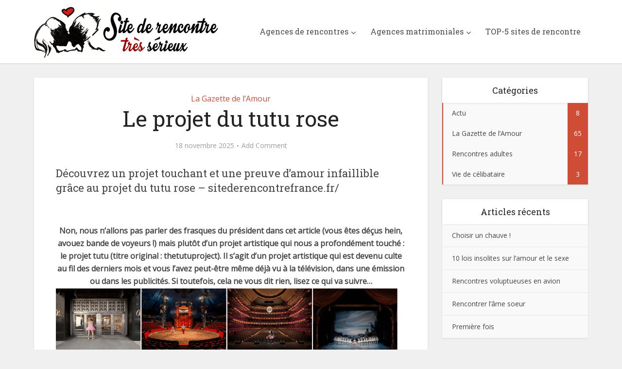

--- FILE ---
content_type: text/html; charset=UTF-8
request_url: https://sitederencontrefrance.fr/le-projet-du-tutu-rose/
body_size: 15452
content:
<!DOCTYPE html>
<!--[if IE 8]><html class="ie8"><![endif]-->
<!--[if IE 9]><html class="ie9"><![endif]-->
<!--[if gt IE 8]><!--> <html lang="fr-FR"> <!--<![endif]-->

<head>

<meta http-equiv="Content-Type" content="text/html; charset=UTF-8" />
<meta name="viewport" content="user-scalable=yes, width=device-width, initial-scale=1.0, maximum-scale=1, minimum-scale=1">

<!--[if lt IE 9]>
	<script src="https://sitederencontrefrance.fr/wp-content/themes/voice/js/html5.js"></script>
<![endif]-->

<meta name='robots' content='index, follow, max-image-preview:large, max-snippet:-1, max-video-preview:-1' />

	<!-- This site is optimized with the Yoast SEO plugin v23.2 - https://yoast.com/wordpress/plugins/seo/ -->
	<title>Le projet du tutu rose - Site de Rencontre France</title>
	<link rel="canonical" href="https://sitederencontrefrance.fr/le-projet-du-tutu-rose/" />
	<meta property="og:locale" content="fr_FR" />
	<meta property="og:type" content="article" />
	<meta property="og:title" content="Le projet du tutu rose - Site de Rencontre France" />
	<meta property="og:description" content="Découvrez un projet touchant et une preuve d&#039;amour infaillible grâce au projet du tutu rose - sitederencontrefrance.fr/" />
	<meta property="og:url" content="https://sitederencontrefrance.fr/le-projet-du-tutu-rose/" />
	<meta property="og:site_name" content="Site de Rencontre France" />
	<meta property="article:published_time" content="2025-11-18T07:59:46+00:00" />
	<meta name="author" content="Mike Calagher" />
	<meta name="twitter:card" content="summary_large_image" />
	<meta name="twitter:label1" content="Écrit par" />
	<meta name="twitter:data1" content="Mike Calagher" />
	<meta name="twitter:label2" content="Durée de lecture estimée" />
	<meta name="twitter:data2" content="3 minutes" />
	<script type="application/ld+json" class="yoast-schema-graph">{"@context":"https://schema.org","@graph":[{"@type":"WebPage","@id":"https://sitederencontrefrance.fr/le-projet-du-tutu-rose/","url":"https://sitederencontrefrance.fr/le-projet-du-tutu-rose/","name":"Le projet du tutu rose - Site de Rencontre France","isPartOf":{"@id":"https://sitederencontrefrance.fr/#website"},"primaryImageOfPage":{"@id":"https://sitederencontrefrance.fr/le-projet-du-tutu-rose/#primaryimage"},"image":{"@id":"https://sitederencontrefrance.fr/le-projet-du-tutu-rose/#primaryimage"},"thumbnailUrl":"https://sitederencontrefrance.fr/wp-content/uploads/sites/5/2014/01/tutu-rose.png","datePublished":"2025-11-18T07:59:46+00:00","dateModified":"2025-11-18T07:59:46+00:00","author":{"@id":"https://sitederencontrefrance.fr/#/schema/person/e52b1d2161930a531bef18d4cdef4409"},"breadcrumb":{"@id":"https://sitederencontrefrance.fr/le-projet-du-tutu-rose/#breadcrumb"},"inLanguage":"fr-FR","potentialAction":[{"@type":"ReadAction","target":["https://sitederencontrefrance.fr/le-projet-du-tutu-rose/"]}]},{"@type":"ImageObject","inLanguage":"fr-FR","@id":"https://sitederencontrefrance.fr/le-projet-du-tutu-rose/#primaryimage","url":"","contentUrl":""},{"@type":"BreadcrumbList","@id":"https://sitederencontrefrance.fr/le-projet-du-tutu-rose/#breadcrumb","itemListElement":[{"@type":"ListItem","position":1,"name":"Home","item":"https://sitederencontrefrance.fr/"},{"@type":"ListItem","position":2,"name":"Le projet du tutu rose"}]},{"@type":"WebSite","@id":"https://sitederencontrefrance.fr/#website","url":"https://sitederencontrefrance.fr/","name":"Site de Rencontre France","description":"","potentialAction":[{"@type":"SearchAction","target":{"@type":"EntryPoint","urlTemplate":"https://sitederencontrefrance.fr/?s={search_term_string}"},"query-input":"required name=search_term_string"}],"inLanguage":"fr-FR"},{"@type":"Person","@id":"https://sitederencontrefrance.fr/#/schema/person/e52b1d2161930a531bef18d4cdef4409","name":"Mike Calagher","image":{"@type":"ImageObject","inLanguage":"fr-FR","@id":"https://sitederencontrefrance.fr/#/schema/person/image/","url":"https://sitederencontrefrance.fr/wp-content/uploads/2017/09/no-avatar-150x150.jpg","contentUrl":"https://sitederencontrefrance.fr/wp-content/uploads/2017/09/no-avatar-150x150.jpg","caption":"Mike Calagher"},"url":"https://sitederencontrefrance.fr/author/bestlifehax/"}]}</script>
	<!-- / Yoast SEO plugin. -->


<link rel='dns-prefetch' href='//fonts.googleapis.com' />
<link rel="alternate" type="application/rss+xml" title="Site de Rencontre France &raquo; Flux" href="https://sitederencontrefrance.fr/feed/" />
<link rel="alternate" type="application/rss+xml" title="Site de Rencontre France &raquo; Flux des commentaires" href="https://sitederencontrefrance.fr/comments/feed/" />
<script type="text/javascript">
/* <![CDATA[ */
window._wpemojiSettings = {"baseUrl":"https:\/\/s.w.org\/images\/core\/emoji\/15.0.3\/72x72\/","ext":".png","svgUrl":"https:\/\/s.w.org\/images\/core\/emoji\/15.0.3\/svg\/","svgExt":".svg","source":{"concatemoji":"https:\/\/sitederencontrefrance.fr\/wp-includes\/js\/wp-emoji-release.min.js?ver=6.6.4"}};
/*! This file is auto-generated */
!function(i,n){var o,s,e;function c(e){try{var t={supportTests:e,timestamp:(new Date).valueOf()};sessionStorage.setItem(o,JSON.stringify(t))}catch(e){}}function p(e,t,n){e.clearRect(0,0,e.canvas.width,e.canvas.height),e.fillText(t,0,0);var t=new Uint32Array(e.getImageData(0,0,e.canvas.width,e.canvas.height).data),r=(e.clearRect(0,0,e.canvas.width,e.canvas.height),e.fillText(n,0,0),new Uint32Array(e.getImageData(0,0,e.canvas.width,e.canvas.height).data));return t.every(function(e,t){return e===r[t]})}function u(e,t,n){switch(t){case"flag":return n(e,"\ud83c\udff3\ufe0f\u200d\u26a7\ufe0f","\ud83c\udff3\ufe0f\u200b\u26a7\ufe0f")?!1:!n(e,"\ud83c\uddfa\ud83c\uddf3","\ud83c\uddfa\u200b\ud83c\uddf3")&&!n(e,"\ud83c\udff4\udb40\udc67\udb40\udc62\udb40\udc65\udb40\udc6e\udb40\udc67\udb40\udc7f","\ud83c\udff4\u200b\udb40\udc67\u200b\udb40\udc62\u200b\udb40\udc65\u200b\udb40\udc6e\u200b\udb40\udc67\u200b\udb40\udc7f");case"emoji":return!n(e,"\ud83d\udc26\u200d\u2b1b","\ud83d\udc26\u200b\u2b1b")}return!1}function f(e,t,n){var r="undefined"!=typeof WorkerGlobalScope&&self instanceof WorkerGlobalScope?new OffscreenCanvas(300,150):i.createElement("canvas"),a=r.getContext("2d",{willReadFrequently:!0}),o=(a.textBaseline="top",a.font="600 32px Arial",{});return e.forEach(function(e){o[e]=t(a,e,n)}),o}function t(e){var t=i.createElement("script");t.src=e,t.defer=!0,i.head.appendChild(t)}"undefined"!=typeof Promise&&(o="wpEmojiSettingsSupports",s=["flag","emoji"],n.supports={everything:!0,everythingExceptFlag:!0},e=new Promise(function(e){i.addEventListener("DOMContentLoaded",e,{once:!0})}),new Promise(function(t){var n=function(){try{var e=JSON.parse(sessionStorage.getItem(o));if("object"==typeof e&&"number"==typeof e.timestamp&&(new Date).valueOf()<e.timestamp+604800&&"object"==typeof e.supportTests)return e.supportTests}catch(e){}return null}();if(!n){if("undefined"!=typeof Worker&&"undefined"!=typeof OffscreenCanvas&&"undefined"!=typeof URL&&URL.createObjectURL&&"undefined"!=typeof Blob)try{var e="postMessage("+f.toString()+"("+[JSON.stringify(s),u.toString(),p.toString()].join(",")+"));",r=new Blob([e],{type:"text/javascript"}),a=new Worker(URL.createObjectURL(r),{name:"wpTestEmojiSupports"});return void(a.onmessage=function(e){c(n=e.data),a.terminate(),t(n)})}catch(e){}c(n=f(s,u,p))}t(n)}).then(function(e){for(var t in e)n.supports[t]=e[t],n.supports.everything=n.supports.everything&&n.supports[t],"flag"!==t&&(n.supports.everythingExceptFlag=n.supports.everythingExceptFlag&&n.supports[t]);n.supports.everythingExceptFlag=n.supports.everythingExceptFlag&&!n.supports.flag,n.DOMReady=!1,n.readyCallback=function(){n.DOMReady=!0}}).then(function(){return e}).then(function(){var e;n.supports.everything||(n.readyCallback(),(e=n.source||{}).concatemoji?t(e.concatemoji):e.wpemoji&&e.twemoji&&(t(e.twemoji),t(e.wpemoji)))}))}((window,document),window._wpemojiSettings);
/* ]]> */
</script>
<style id='wp-emoji-styles-inline-css' type='text/css'>

	img.wp-smiley, img.emoji {
		display: inline !important;
		border: none !important;
		box-shadow: none !important;
		height: 1em !important;
		width: 1em !important;
		margin: 0 0.07em !important;
		vertical-align: -0.1em !important;
		background: none !important;
		padding: 0 !important;
	}
</style>
<link rel='stylesheet' id='wp-block-library-css' href='https://sitederencontrefrance.fr/wp-includes/css/dist/block-library/style.min.css?ver=6.6.4' type='text/css' media='all' />
<style id='classic-theme-styles-inline-css' type='text/css'>
/*! This file is auto-generated */
.wp-block-button__link{color:#fff;background-color:#32373c;border-radius:9999px;box-shadow:none;text-decoration:none;padding:calc(.667em + 2px) calc(1.333em + 2px);font-size:1.125em}.wp-block-file__button{background:#32373c;color:#fff;text-decoration:none}
</style>
<style id='global-styles-inline-css' type='text/css'>
:root{--wp--preset--aspect-ratio--square: 1;--wp--preset--aspect-ratio--4-3: 4/3;--wp--preset--aspect-ratio--3-4: 3/4;--wp--preset--aspect-ratio--3-2: 3/2;--wp--preset--aspect-ratio--2-3: 2/3;--wp--preset--aspect-ratio--16-9: 16/9;--wp--preset--aspect-ratio--9-16: 9/16;--wp--preset--color--black: #000000;--wp--preset--color--cyan-bluish-gray: #abb8c3;--wp--preset--color--white: #ffffff;--wp--preset--color--pale-pink: #f78da7;--wp--preset--color--vivid-red: #cf2e2e;--wp--preset--color--luminous-vivid-orange: #ff6900;--wp--preset--color--luminous-vivid-amber: #fcb900;--wp--preset--color--light-green-cyan: #7bdcb5;--wp--preset--color--vivid-green-cyan: #00d084;--wp--preset--color--pale-cyan-blue: #8ed1fc;--wp--preset--color--vivid-cyan-blue: #0693e3;--wp--preset--color--vivid-purple: #9b51e0;--wp--preset--gradient--vivid-cyan-blue-to-vivid-purple: linear-gradient(135deg,rgba(6,147,227,1) 0%,rgb(155,81,224) 100%);--wp--preset--gradient--light-green-cyan-to-vivid-green-cyan: linear-gradient(135deg,rgb(122,220,180) 0%,rgb(0,208,130) 100%);--wp--preset--gradient--luminous-vivid-amber-to-luminous-vivid-orange: linear-gradient(135deg,rgba(252,185,0,1) 0%,rgba(255,105,0,1) 100%);--wp--preset--gradient--luminous-vivid-orange-to-vivid-red: linear-gradient(135deg,rgba(255,105,0,1) 0%,rgb(207,46,46) 100%);--wp--preset--gradient--very-light-gray-to-cyan-bluish-gray: linear-gradient(135deg,rgb(238,238,238) 0%,rgb(169,184,195) 100%);--wp--preset--gradient--cool-to-warm-spectrum: linear-gradient(135deg,rgb(74,234,220) 0%,rgb(151,120,209) 20%,rgb(207,42,186) 40%,rgb(238,44,130) 60%,rgb(251,105,98) 80%,rgb(254,248,76) 100%);--wp--preset--gradient--blush-light-purple: linear-gradient(135deg,rgb(255,206,236) 0%,rgb(152,150,240) 100%);--wp--preset--gradient--blush-bordeaux: linear-gradient(135deg,rgb(254,205,165) 0%,rgb(254,45,45) 50%,rgb(107,0,62) 100%);--wp--preset--gradient--luminous-dusk: linear-gradient(135deg,rgb(255,203,112) 0%,rgb(199,81,192) 50%,rgb(65,88,208) 100%);--wp--preset--gradient--pale-ocean: linear-gradient(135deg,rgb(255,245,203) 0%,rgb(182,227,212) 50%,rgb(51,167,181) 100%);--wp--preset--gradient--electric-grass: linear-gradient(135deg,rgb(202,248,128) 0%,rgb(113,206,126) 100%);--wp--preset--gradient--midnight: linear-gradient(135deg,rgb(2,3,129) 0%,rgb(40,116,252) 100%);--wp--preset--font-size--small: 13px;--wp--preset--font-size--medium: 20px;--wp--preset--font-size--large: 36px;--wp--preset--font-size--x-large: 42px;--wp--preset--spacing--20: 0.44rem;--wp--preset--spacing--30: 0.67rem;--wp--preset--spacing--40: 1rem;--wp--preset--spacing--50: 1.5rem;--wp--preset--spacing--60: 2.25rem;--wp--preset--spacing--70: 3.38rem;--wp--preset--spacing--80: 5.06rem;--wp--preset--shadow--natural: 6px 6px 9px rgba(0, 0, 0, 0.2);--wp--preset--shadow--deep: 12px 12px 50px rgba(0, 0, 0, 0.4);--wp--preset--shadow--sharp: 6px 6px 0px rgba(0, 0, 0, 0.2);--wp--preset--shadow--outlined: 6px 6px 0px -3px rgba(255, 255, 255, 1), 6px 6px rgba(0, 0, 0, 1);--wp--preset--shadow--crisp: 6px 6px 0px rgba(0, 0, 0, 1);}:where(.is-layout-flex){gap: 0.5em;}:where(.is-layout-grid){gap: 0.5em;}body .is-layout-flex{display: flex;}.is-layout-flex{flex-wrap: wrap;align-items: center;}.is-layout-flex > :is(*, div){margin: 0;}body .is-layout-grid{display: grid;}.is-layout-grid > :is(*, div){margin: 0;}:where(.wp-block-columns.is-layout-flex){gap: 2em;}:where(.wp-block-columns.is-layout-grid){gap: 2em;}:where(.wp-block-post-template.is-layout-flex){gap: 1.25em;}:where(.wp-block-post-template.is-layout-grid){gap: 1.25em;}.has-black-color{color: var(--wp--preset--color--black) !important;}.has-cyan-bluish-gray-color{color: var(--wp--preset--color--cyan-bluish-gray) !important;}.has-white-color{color: var(--wp--preset--color--white) !important;}.has-pale-pink-color{color: var(--wp--preset--color--pale-pink) !important;}.has-vivid-red-color{color: var(--wp--preset--color--vivid-red) !important;}.has-luminous-vivid-orange-color{color: var(--wp--preset--color--luminous-vivid-orange) !important;}.has-luminous-vivid-amber-color{color: var(--wp--preset--color--luminous-vivid-amber) !important;}.has-light-green-cyan-color{color: var(--wp--preset--color--light-green-cyan) !important;}.has-vivid-green-cyan-color{color: var(--wp--preset--color--vivid-green-cyan) !important;}.has-pale-cyan-blue-color{color: var(--wp--preset--color--pale-cyan-blue) !important;}.has-vivid-cyan-blue-color{color: var(--wp--preset--color--vivid-cyan-blue) !important;}.has-vivid-purple-color{color: var(--wp--preset--color--vivid-purple) !important;}.has-black-background-color{background-color: var(--wp--preset--color--black) !important;}.has-cyan-bluish-gray-background-color{background-color: var(--wp--preset--color--cyan-bluish-gray) !important;}.has-white-background-color{background-color: var(--wp--preset--color--white) !important;}.has-pale-pink-background-color{background-color: var(--wp--preset--color--pale-pink) !important;}.has-vivid-red-background-color{background-color: var(--wp--preset--color--vivid-red) !important;}.has-luminous-vivid-orange-background-color{background-color: var(--wp--preset--color--luminous-vivid-orange) !important;}.has-luminous-vivid-amber-background-color{background-color: var(--wp--preset--color--luminous-vivid-amber) !important;}.has-light-green-cyan-background-color{background-color: var(--wp--preset--color--light-green-cyan) !important;}.has-vivid-green-cyan-background-color{background-color: var(--wp--preset--color--vivid-green-cyan) !important;}.has-pale-cyan-blue-background-color{background-color: var(--wp--preset--color--pale-cyan-blue) !important;}.has-vivid-cyan-blue-background-color{background-color: var(--wp--preset--color--vivid-cyan-blue) !important;}.has-vivid-purple-background-color{background-color: var(--wp--preset--color--vivid-purple) !important;}.has-black-border-color{border-color: var(--wp--preset--color--black) !important;}.has-cyan-bluish-gray-border-color{border-color: var(--wp--preset--color--cyan-bluish-gray) !important;}.has-white-border-color{border-color: var(--wp--preset--color--white) !important;}.has-pale-pink-border-color{border-color: var(--wp--preset--color--pale-pink) !important;}.has-vivid-red-border-color{border-color: var(--wp--preset--color--vivid-red) !important;}.has-luminous-vivid-orange-border-color{border-color: var(--wp--preset--color--luminous-vivid-orange) !important;}.has-luminous-vivid-amber-border-color{border-color: var(--wp--preset--color--luminous-vivid-amber) !important;}.has-light-green-cyan-border-color{border-color: var(--wp--preset--color--light-green-cyan) !important;}.has-vivid-green-cyan-border-color{border-color: var(--wp--preset--color--vivid-green-cyan) !important;}.has-pale-cyan-blue-border-color{border-color: var(--wp--preset--color--pale-cyan-blue) !important;}.has-vivid-cyan-blue-border-color{border-color: var(--wp--preset--color--vivid-cyan-blue) !important;}.has-vivid-purple-border-color{border-color: var(--wp--preset--color--vivid-purple) !important;}.has-vivid-cyan-blue-to-vivid-purple-gradient-background{background: var(--wp--preset--gradient--vivid-cyan-blue-to-vivid-purple) !important;}.has-light-green-cyan-to-vivid-green-cyan-gradient-background{background: var(--wp--preset--gradient--light-green-cyan-to-vivid-green-cyan) !important;}.has-luminous-vivid-amber-to-luminous-vivid-orange-gradient-background{background: var(--wp--preset--gradient--luminous-vivid-amber-to-luminous-vivid-orange) !important;}.has-luminous-vivid-orange-to-vivid-red-gradient-background{background: var(--wp--preset--gradient--luminous-vivid-orange-to-vivid-red) !important;}.has-very-light-gray-to-cyan-bluish-gray-gradient-background{background: var(--wp--preset--gradient--very-light-gray-to-cyan-bluish-gray) !important;}.has-cool-to-warm-spectrum-gradient-background{background: var(--wp--preset--gradient--cool-to-warm-spectrum) !important;}.has-blush-light-purple-gradient-background{background: var(--wp--preset--gradient--blush-light-purple) !important;}.has-blush-bordeaux-gradient-background{background: var(--wp--preset--gradient--blush-bordeaux) !important;}.has-luminous-dusk-gradient-background{background: var(--wp--preset--gradient--luminous-dusk) !important;}.has-pale-ocean-gradient-background{background: var(--wp--preset--gradient--pale-ocean) !important;}.has-electric-grass-gradient-background{background: var(--wp--preset--gradient--electric-grass) !important;}.has-midnight-gradient-background{background: var(--wp--preset--gradient--midnight) !important;}.has-small-font-size{font-size: var(--wp--preset--font-size--small) !important;}.has-medium-font-size{font-size: var(--wp--preset--font-size--medium) !important;}.has-large-font-size{font-size: var(--wp--preset--font-size--large) !important;}.has-x-large-font-size{font-size: var(--wp--preset--font-size--x-large) !important;}
:where(.wp-block-post-template.is-layout-flex){gap: 1.25em;}:where(.wp-block-post-template.is-layout-grid){gap: 1.25em;}
:where(.wp-block-columns.is-layout-flex){gap: 2em;}:where(.wp-block-columns.is-layout-grid){gap: 2em;}
:root :where(.wp-block-pullquote){font-size: 1.5em;line-height: 1.6;}
</style>
<link rel='stylesheet' id='contact-form-7-css' href='https://sitederencontrefrance.fr/wp-content/plugins/contact-form-7/includes/css/styles.css?ver=5.9.8' type='text/css' media='all' />
<link rel='stylesheet' id='kk-star-ratings-css' href='https://sitederencontrefrance.fr/wp-content/plugins/kk-star-ratings/src/core/public/css/kk-star-ratings.min.css?ver=5.4.8' type='text/css' media='all' />
<link rel='stylesheet' id='jquery.marctv_video-css' href='https://sitederencontrefrance.fr/wp-content/plugins/marctv-jquery-video-embed/css/jquery.marctv-video.css?ver=4.8.1' type='text/css' media='all' />
<link rel='stylesheet' id='toc-screen-css' href='https://sitederencontrefrance.fr/wp-content/plugins/table-of-contents-plus/screen.min.css?ver=2408' type='text/css' media='all' />
<style id='toc-screen-inline-css' type='text/css'>
div#toc_container {width: 300px;}
</style>
<link rel='stylesheet' id='ppress-frontend-css' href='https://sitederencontrefrance.fr/wp-content/plugins/wp-user-avatar/assets/css/frontend.min.css?ver=4.15.12' type='text/css' media='all' />
<link rel='stylesheet' id='ppress-flatpickr-css' href='https://sitederencontrefrance.fr/wp-content/plugins/wp-user-avatar/assets/flatpickr/flatpickr.min.css?ver=4.15.12' type='text/css' media='all' />
<link rel='stylesheet' id='ppress-select2-css' href='https://sitederencontrefrance.fr/wp-content/plugins/wp-user-avatar/assets/select2/select2.min.css?ver=6.6.4' type='text/css' media='all' />
<link rel='stylesheet' id='my-theme-ie-css' href='https://sitederencontrefrance.fr/wp-content/themes/voice-child/1.css?ver=6.6.4' type='text/css' media='all' />
<link rel='stylesheet' id='vce_font_0-css' href='https://fonts.googleapis.com/css?family=Open+Sans%3A400&#038;subset=latin%2Clatin-ext&#038;ver=2.4.1' type='text/css' media='screen' />
<link rel='stylesheet' id='vce_font_1-css' href='https://fonts.googleapis.com/css?family=Roboto+Slab%3A400&#038;subset=latin%2Clatin-ext&#038;ver=2.4.1' type='text/css' media='screen' />
<link rel='stylesheet' id='vce_style-css' href='https://sitederencontrefrance.fr/wp-content/themes/voice/css/min.css?ver=2.4.1' type='text/css' media='screen, print' />
<link rel='stylesheet' id='my-theme-css' href='https://sitederencontrefrance.fr/wp-content/themes/voice-child/2.css?ver=6.6.4' type='text/css' media='all' />
<link rel='stylesheet' id='vce_child_load_scripts-css' href='https://sitederencontrefrance.fr/wp-content/themes/voice-child/style.css?ver=2.4.1' type='text/css' media='screen' />
<link rel='stylesheet' id='meks-social-widget-css' href='https://sitederencontrefrance.fr/wp-content/plugins/meks-smart-social-widget/css/style.css?ver=1.6.5' type='text/css' media='all' />
<script type="text/javascript" src="https://sitederencontrefrance.fr/wp-includes/js/jquery/jquery.min.js?ver=3.7.1" id="jquery-core-js"></script>
<script type="text/javascript" src="https://sitederencontrefrance.fr/wp-includes/js/jquery/jquery-migrate.min.js?ver=3.4.1" id="jquery-migrate-js"></script>
<script type="text/javascript" src="https://sitederencontrefrance.fr/wp-content/plugins/wp-user-avatar/assets/flatpickr/flatpickr.min.js?ver=4.15.12" id="ppress-flatpickr-js"></script>
<script type="text/javascript" src="https://sitederencontrefrance.fr/wp-content/plugins/wp-user-avatar/assets/select2/select2.min.js?ver=4.15.12" id="ppress-select2-js"></script>
<link rel="https://api.w.org/" href="https://sitederencontrefrance.fr/wp-json/" /><link rel="alternate" title="JSON" type="application/json" href="https://sitederencontrefrance.fr/wp-json/wp/v2/posts/32" /><link rel="EditURI" type="application/rsd+xml" title="RSD" href="https://sitederencontrefrance.fr/xmlrpc.php?rsd" />
<meta name="generator" content="WordPress 6.6.4" />
<link rel='shortlink' href='https://sitederencontrefrance.fr/?p=32' />
<link rel="alternate" title="oEmbed (JSON)" type="application/json+oembed" href="https://sitederencontrefrance.fr/wp-json/oembed/1.0/embed?url=https%3A%2F%2Fsitederencontrefrance.fr%2Fle-projet-du-tutu-rose%2F" />
<link rel="alternate" title="oEmbed (XML)" type="text/xml+oembed" href="https://sitederencontrefrance.fr/wp-json/oembed/1.0/embed?url=https%3A%2F%2Fsitederencontrefrance.fr%2Fle-projet-du-tutu-rose%2F&#038;format=xml" />
<!-- Custom CSS -->
<style>
.main-box-subtitle {width: 100%;}

.affiliate-button {
    background: #027cc9;
}

blockquote {
    font-size: 16px;
    line-height: 20px;
}

.w1r {
    padding-bottom: 40px;
}
</style>
<!-- Generated by https://wordpress.org/plugins/theme-junkie-custom-css/ -->
<link rel="shortcut icon" href="https://sitederencontrefrance.fr/wp-content/uploads/2017/09/favicon-32x32.png" type="image/x-icon" /></head>

<body data-rsssl=1 class="post-template-default single single-post postid-32 single-format-standard chrome vce-sid-right">

<div id="vce-main">

<header id="header" class="main-header">
<div class="container header-main-area header-3-wrapper">	
		<div class="vce-res-nav">
	<a class="vce-responsive-nav" href="#sidr-main"><i class="fa fa-bars"></i></a>
</div>
<div class="site-branding">
		
	
	<span class="site-title">
		<a href="https://sitederencontrefrance.fr/" title="Site de Rencontre France" class="has-logo"><img src="https://sitederencontrefrance.fr/wp-content/uploads/2017/05/logo-entier-1.png" alt="Site de Rencontre France" /></a>
	</span>

<span class="site-description"></span>	
	

</div>
		<nav id="site-navigation" class="main-navigation" role="navigation">
	<ul id="vce_main_navigation_menu" class="nav-menu"><li id="menu-item-366" class="menu-item menu-item-type-post_type menu-item-object-page menu-item-has-children menu-item-366"><a href="https://sitederencontrefrance.fr/agences-de-rencontres/">Agences de rencontres</a>
<ul class="sub-menu">
	<li id="menu-item-367" class="menu-item menu-item-type-post_type menu-item-object-page menu-item-367"><a href="https://sitederencontrefrance.fr/agence/be2/">Be2</a>	<li id="menu-item-376" class="menu-item menu-item-type-post_type menu-item-object-page menu-item-376"><a href="https://sitederencontrefrance.fr/agence/badoo/">Badoo</a>	<li id="menu-item-368" class="menu-item menu-item-type-post_type menu-item-object-page menu-item-368"><a href="https://sitederencontrefrance.fr/easyflirt/">Easyflirt</a>	<li id="menu-item-1404" class="menu-item menu-item-type-post_type menu-item-object-page menu-item-1404"><a href="https://sitederencontrefrance.fr/elite-rencontre/">Elite Rencontre</a>	<li id="menu-item-746" class="menu-item menu-item-type-post_type menu-item-object-page menu-item-746"><a href="https://sitederencontrefrance.fr/jecontacte/">JeContacte</a>	<li id="menu-item-471" class="menu-item menu-item-type-post_type menu-item-object-page menu-item-471"><a href="https://sitederencontrefrance.fr/netechangisme/">NetEchangisme</a>	<li id="menu-item-1414" class="menu-item menu-item-type-post_type menu-item-object-page menu-item-1414"><a href="https://sitederencontrefrance.fr/nrj-chat/">NRJ Chat : Notre test et avis</a>	<li id="menu-item-535" class="menu-item menu-item-type-post_type menu-item-object-page menu-item-535"><a href="https://sitederencontrefrance.fr/hugavenue/">HugAvenue</a>	<li id="menu-item-370" class="menu-item menu-item-type-post_type menu-item-object-page menu-item-370"><a href="https://sitederencontrefrance.fr/agence/meetic/">Meetic</a>	<li id="menu-item-377" class="menu-item menu-item-type-post_type menu-item-object-page menu-item-377"><a href="https://sitederencontrefrance.fr/oulfa/">Oulfa</a>	<li id="menu-item-378" class="menu-item menu-item-type-post_type menu-item-object-page menu-item-378"><a href="https://sitederencontrefrance.fr/moipourtoi/">MoiPourToi</a>	<li id="menu-item-379" class="menu-item menu-item-type-post_type menu-item-object-page menu-item-379"><a href="https://sitederencontrefrance.fr/proximeety/">Proximeety</a></ul>
<li id="menu-item-365" class="menu-item menu-item-type-post_type menu-item-object-page menu-item-has-children menu-item-365"><a href="https://sitederencontrefrance.fr/agences-matrimoniales/">Agences matrimoniales</a>
<ul class="sub-menu">
	<li id="menu-item-545" class="menu-item menu-item-type-post_type menu-item-object-page menu-item-545"><a href="https://sitederencontrefrance.fr/attractiveworld/">Attractive World</a>	<li id="menu-item-544" class="menu-item menu-item-type-post_type menu-item-object-page menu-item-544"><a href="https://sitederencontrefrance.fr/adopteunmec/">Adopteunmec</a>	<li id="menu-item-1407" class="menu-item menu-item-type-post_type menu-item-object-page menu-item-1407"><a href="https://sitederencontrefrance.fr/disons-demain/">Disons Demain</a>	<li id="menu-item-369" class="menu-item menu-item-type-post_type menu-item-object-page menu-item-369"><a href="https://sitederencontrefrance.fr/edarling/">eDarling</a>	<li id="menu-item-543" class="menu-item menu-item-type-post_type menu-item-object-page menu-item-543"><a href="https://sitederencontrefrance.fr/tiilt/">TiiLt</a>	<li id="menu-item-542" class="menu-item menu-item-type-post_type menu-item-object-page menu-item-542"><a href="https://sitederencontrefrance.fr/agence/parship/">Parship</a>	<li id="menu-item-845" class="menu-item menu-item-type-post_type menu-item-object-page menu-item-845"><a href="https://sitederencontrefrance.fr/meetic-affinity/">Meetic Affinity</a>	<li id="menu-item-372" class="menu-item menu-item-type-post_type menu-item-object-page menu-item-372"><a href="https://sitederencontrefrance.fr/amoureux/">Amoureux</a></ul>
<li id="menu-item-615" class="menu-item menu-item-type-post_type menu-item-object-page menu-item-615"><a href="https://sitederencontrefrance.fr/meilleurs-sites-de-rencontre/">TOP-5 sites de rencontre</a></ul></nav></div></header>

<div id="main-wrapper">



	

<div id="content" class="container site-content vce-sid-right">
	
			
	<div id="primary" class="vce-main-content">

		<main id="main" class="main-box main-box-single">

		
			<article id="post-32" class="vce-single post-32 post type-post status-publish format-standard has-post-thumbnail hentry category-la-gazette-de-lamour">

			<header class="entry-header">
							<span class="meta-category"><a href="https://sitederencontrefrance.fr/la-gazette-de-lamour/" class="category-2">La Gazette de l’Amour</a></span>
			
			<h1 class="entry-title">Le projet du tutu rose</h1>
			<div class="entry-meta"><div class="meta-item date"><span class="updated">18 novembre 2025</span></div><div class="meta-item comments"><a href="https://sitederencontrefrance.fr/le-projet-du-tutu-rose/#respond">Add Comment</a></div></div>
		</header>
	
	
		
	    	    				    <div class="entry-headline">
			    	<p>Découvrez un projet touchant et une preuve d&#8217;amour infaillible grâce au projet du tutu rose &#8211; sitederencontrefrance.fr/</p>
			    </div>
				    
		
	<div class="entry-content">
		<p><a href="https://twitter.com/share" class="twitter-share-button external" data-text="Le projet du tutu rose" data-url="https://sitederencontrefrance.fr/le-projet-du-tutu-rose/" rel="nofollow" target="_blank"></a></p>
<p style="text-align: center;"><strong>Non, nous n’allons pas parler des frasques du président dans cet article (vous êtes déçus hein, avouez bande de voyeurs !) mais plutôt d’un projet artistique qui nous a profondément touché : le projet tutu (titre original : thetutuproject). Il s’agit d’un projet artistique qui est devenu culte au fil des derniers mois et vous l’avez peut-être même déjà vu à la télévision, dans une émission ou dans les publicités. Si toutefois, cela ne vous dit rien, lisez ce qui va suivre…</strong><br /><img fetchpriority="high" decoding="async" class="aligncenter size-full wp-image-2110" title="Le tutu rose" alt="tutu rose" src="https://sitederencontrefrance.fr/wp-content/uploads/sites/5/2014/01/tutu-rose.png" width="951" height="679" /></p>
<h2>Une preuve d’amour sans limites</h2>
<p>Souvenez-vous du projet du photographe Angelo Merendino : il émeut le monde en <a href="http://www.frenchtouchseduction.com/angelo-jennifer-merendino.html" target="_blank" class="external" rel="nofollow">photographiant sa femme</a>, atteinte d’un cancer incurable. Il immortalise grâce à des clichés poignants chaque instant de sa chimio jusqu’à son décès et lui voue un amour sans bornes, jusqu’aux derniers instants de sa vie.</p>
<p>Bob Carey utilise également le support photo pour aider sa femme atteinte d’un cancer, mais ce, dans une toute autre finalité : faire rire sa femme. On dit que le rire est le meilleur des remèdes et il en a donc profité pour faire partager ses photos à d’autres femmes atteintes du cancer du sein. Puis les clichés ont connu un effet médiatique sans précédent et c’est désormais le monde qui sourit à la vision de cet homme d’âge moyen un peu potelé se baladant telle une fleur en tutu rose dans diverses régions du monde. Pendant plus de neuf ans, il parcourt le globe et se fait photographier dans le simple appareil avec pour seul atour un tutu rose sur les hanches. C’est sans honte ni vulgarité qu’il s’affiche vulnérable au beau milieu d’un champ de vaches, qu’il effectue un pas de danse dans les rues enneigées de Moscou, qu’il se recueille devant un lac, qu’il promène des chiens sur la rive d’une plage ensoleillée ou encore qu’il s’allonge, tel une ballerine fragile, sur l’asphalte sombre d’un immense parking vide. Il s’agit là d’une merveilleuse preuve d’amour et d’un soutien inconditionnel d’un homme envers sa femme.</p>
<h2>Une idée qui se propage tel un virus</h2>
<p>L’idée est créative, un peu barrée et sert une véritable cause qui touche de plus en plus de femmes : le cancer du sein. En effet, désormais, ce projet est devenu une véritable fondation destinée à sensibiliser les femmes à cette maladie, mais aussi à recueillir des fonds pour offrir une aide financière aux femmes atteintes du cancer du sein.</p>
<p></p>
<h2>« Make them laugh »</h2>
<p><a href="http://www.youtube.com/watch?v=SND3v0i9uhE" target="_blank" rel="lightbox-video-0 nofollow" class="external">« Make ‘em laugh »</a> (Fait les rire) chantait Donald O’connor dans le film des années 50 « Chantons sous la Pluie ». C’est devenu en quelques sorte la devise de Bob Carey. En peu de temps, il est devenu un véritable « super-héros », c’est ainsi que le nomme le journal Marie Claire car il fait « larmoyer de rire » les foules du monde entier dans un langage universel retransmis par l’art visuel de la photographie. Si vous désirez en savoir plus ou participer aux dons, rendez-vous sur le site web du projet : <a href="http://www.thetutuproject.com/" target="_blank" class="external" rel="nofollow">Thetutuproject.com</a></p>


<div class="kk-star-ratings kksr-auto kksr-align-center kksr-valign-bottom"
    data-payload='{&quot;align&quot;:&quot;center&quot;,&quot;id&quot;:&quot;32&quot;,&quot;slug&quot;:&quot;default&quot;,&quot;valign&quot;:&quot;bottom&quot;,&quot;ignore&quot;:&quot;&quot;,&quot;reference&quot;:&quot;auto&quot;,&quot;class&quot;:&quot;&quot;,&quot;count&quot;:&quot;0&quot;,&quot;legendonly&quot;:&quot;&quot;,&quot;readonly&quot;:&quot;&quot;,&quot;score&quot;:&quot;0&quot;,&quot;starsonly&quot;:&quot;&quot;,&quot;best&quot;:&quot;5&quot;,&quot;gap&quot;:&quot;4&quot;,&quot;greet&quot;:&quot;Évaluer ce Site de Rencontre&quot;,&quot;legend&quot;:&quot;0\/5 - (0 vote)&quot;,&quot;size&quot;:&quot;24&quot;,&quot;title&quot;:&quot;Le projet du tutu rose&quot;,&quot;width&quot;:&quot;0&quot;,&quot;_legend&quot;:&quot;{score}\/{best} - ({count} {votes})&quot;,&quot;font_factor&quot;:&quot;1.25&quot;}'>
            
<div class="kksr-stars">
    
<div class="kksr-stars-inactive">
            <div class="kksr-star" data-star="1" style="padding-right: 4px">
            

<div class="kksr-icon" style="width: 24px; height: 24px;"></div>
        </div>
            <div class="kksr-star" data-star="2" style="padding-right: 4px">
            

<div class="kksr-icon" style="width: 24px; height: 24px;"></div>
        </div>
            <div class="kksr-star" data-star="3" style="padding-right: 4px">
            

<div class="kksr-icon" style="width: 24px; height: 24px;"></div>
        </div>
            <div class="kksr-star" data-star="4" style="padding-right: 4px">
            

<div class="kksr-icon" style="width: 24px; height: 24px;"></div>
        </div>
            <div class="kksr-star" data-star="5" style="padding-right: 4px">
            

<div class="kksr-icon" style="width: 24px; height: 24px;"></div>
        </div>
    </div>
    
<div class="kksr-stars-active" style="width: 0px;">
            <div class="kksr-star" style="padding-right: 4px">
            

<div class="kksr-icon" style="width: 24px; height: 24px;"></div>
        </div>
            <div class="kksr-star" style="padding-right: 4px">
            

<div class="kksr-icon" style="width: 24px; height: 24px;"></div>
        </div>
            <div class="kksr-star" style="padding-right: 4px">
            

<div class="kksr-icon" style="width: 24px; height: 24px;"></div>
        </div>
            <div class="kksr-star" style="padding-right: 4px">
            

<div class="kksr-icon" style="width: 24px; height: 24px;"></div>
        </div>
            <div class="kksr-star" style="padding-right: 4px">
            

<div class="kksr-icon" style="width: 24px; height: 24px;"></div>
        </div>
    </div>
</div>
                

<div class="kksr-legend" style="font-size: 19.2px;">
            <span class="kksr-muted">Évaluer ce Site de Rencontre</span>
    </div>
    </div>
	</div>

	
			<footer class="entry-footer">
			<div class="meta-tags">
							</div>
		</footer>
	
		  	
	<div class="vce-share-bar">
		<ul class="vce-share-items">
			<li><a class="fa fa-facebook" href="javascript:void(0);" data-url="http://www.facebook.com/sharer/sharer.php?u=https%3A%2F%2Fsitederencontrefrance.fr%2Fle-projet-du-tutu-rose%2F&amp;t=Le+projet+du+tutu+rose"></a></li><li><a class="fa fa-twitter" href="javascript:void(0);" data-url="http://twitter.com/intent/tweet?url=https%3A%2F%2Fsitederencontrefrance.fr%2Fle-projet-du-tutu-rose%2F&amp;text=Le+projet+du+tutu+rose"></a></li><li><a class="fa fa-google-plus" href="javascript:void(0);" data-url="https://plus.google.com/share?url=https%3A%2F%2Fsitederencontrefrance.fr%2Fle-projet-du-tutu-rose%2F"></a></li><li><a class="fa fa-pinterest" href="javascript:void(0);" data-url="http://pinterest.com/pin/create/button/?url=https%3A%2F%2Fsitederencontrefrance.fr%2Fle-projet-du-tutu-rose%2F&amp;media=&amp;description=Le+projet+du+tutu+rose"></a></li>		</ul>
	</div>
	
	 
</article>
		
					<nav class="prev-next-nav">
			
		<div class="vce-prev-link">
			<a href="https://sitederencontrefrance.fr/conclure-lors-dun-diner-meetserious/" rel="next"><span class="img-wrp"><img src="[data-uri]" style="background:url('https://sitederencontrefrance.fr/wp-content/uploads/sites/5/2014/01/diner-a-la-bougie.jpg') no-repeat center center;-webkit-background-size:cover;-moz-background-size:cover;-o-background-size:cover;background-size:cover;width:375px;height:195px;" class="attachment-vce-lay-b  wp-post-image nelioefi" alt="" /><span class="vce-pn-ico"><i class="fa fa fa-chevron-left"></i></span></span><span class="vce-prev-next-link">Conclure lors d’un dîner Meetserious !</span></a>		</div>

		
			
		<div class="vce-next-link">
			<a href="https://sitederencontrefrance.fr/les-pires-cadeaux-de-noel/" rel="prev"><span class="img-wrp"><img src="[data-uri]" style="background:url('https://sitederencontrefrance.fr/wp-content/uploads/sites/5/2013/12/cadeau-noel.jpg') no-repeat center center;-webkit-background-size:cover;-moz-background-size:cover;-o-background-size:cover;background-size:cover;width:375px;height:195px;" class="attachment-vce-lay-b  wp-post-image nelioefi" alt="" /><span class="vce-pn-ico"><i class="fa fa fa-chevron-right"></i></span></span><span class="vce-prev-next-link">Les 12 pires cadeaux de noël</span></a>		</div>	
	</nav>		
		</main>

		
					
	
	<div class="main-box vce-related-box">

	<h3 class="main-box-title">You may also like</h3>
	
	<div class="main-box-inside">

					<article class="vce-post vce-lay-d post-16 post type-post status-publish format-standard has-post-thumbnail hentry category-la-gazette-de-lamour">
	
 		 	<div class="meta-image">			
			<a href="https://sitederencontrefrance.fr/draguer-un-etranger/" title="Draguer un étranger">
				<img src="[data-uri]" style="background:url('https://sitederencontrefrance.fr/wp-content/uploads/sites/5/2013/07/visage-2.png') no-repeat center center;-webkit-background-size:cover;-moz-background-size:cover;-o-background-size:cover;background-size:cover;width:145px;height:100px;" class="attachment-vce-lay-d  wp-post-image nelioefi" alt="" />							</a>
		</div>
		

	<header class="entry-header">
					<span class="meta-category"><a href="https://sitederencontrefrance.fr/la-gazette-de-lamour/" class="category-2">La Gazette de l’Amour</a></span>
				<h2 class="entry-title"><a href="https://sitederencontrefrance.fr/draguer-un-etranger/" title="Draguer un étranger">Draguer un étranger</a></h2>
			</header>

</article>					<article class="vce-post vce-lay-d post-17 post type-post status-publish format-standard has-post-thumbnail hentry category-la-gazette-de-lamour">
	
 		 	<div class="meta-image">			
			<a href="https://sitederencontrefrance.fr/draguer-un-hipster-en-5-lecons/" title="Draguer un hipster en 5 Leçons">
				<img src="[data-uri]" style="background:url('https://sitederencontrefrance.fr/wp-content/uploads/2013/08/hipster-300x250.png') no-repeat center center;-webkit-background-size:cover;-moz-background-size:cover;-o-background-size:cover;background-size:cover;width:145px;height:100px;" class="attachment-vce-lay-d  wp-post-image nelioefi" alt="" />							</a>
		</div>
		

	<header class="entry-header">
					<span class="meta-category"><a href="https://sitederencontrefrance.fr/la-gazette-de-lamour/" class="category-2">La Gazette de l’Amour</a></span>
				<h2 class="entry-title"><a href="https://sitederencontrefrance.fr/draguer-un-hipster-en-5-lecons/" title="Draguer un hipster en 5 Leçons">Draguer un hipster en 5 Leçons</a></h2>
			</header>

</article>					<article class="vce-post vce-lay-d post-7 post type-post status-publish format-standard has-post-thumbnail hentry category-la-gazette-de-lamour">
	
 		 	<div class="meta-image">			
			<a href="https://sitederencontrefrance.fr/a-deconseiller-sur-un-site-de-rencontre/" title="A déconseiller sur un site de rencontre">
				<img src="[data-uri]" style="background:url('https://sitederencontrefrance.fr/wp-content/uploads/sites/5/2013/05/©-pojoslaw-Fotolia.com1_-300x208.jpg') no-repeat center center;-webkit-background-size:cover;-moz-background-size:cover;-o-background-size:cover;background-size:cover;width:145px;height:100px;" class="attachment-vce-lay-d  wp-post-image nelioefi" alt="" />							</a>
		</div>
		

	<header class="entry-header">
					<span class="meta-category"><a href="https://sitederencontrefrance.fr/la-gazette-de-lamour/" class="category-2">La Gazette de l’Amour</a></span>
				<h2 class="entry-title"><a href="https://sitederencontrefrance.fr/a-deconseiller-sur-un-site-de-rencontre/" title="A déconseiller sur un site de rencontre">A déconseiller sur un site de rencontre</a></h2>
			</header>

</article>					<article class="vce-post vce-lay-d post-29 post type-post status-publish format-standard has-post-thumbnail hentry category-la-gazette-de-lamour">
	
 		 	<div class="meta-image">			
			<a href="https://sitederencontrefrance.fr/le-chauve-quand-les-degarnis-ont-la-cote/" title="Choisir un chauve !">
				<img src="[data-uri]" style="background:url('https://sitederencontrefrance.fr/wp-content/uploads/sites/5/2013/09/chauve.jpg') no-repeat center center;-webkit-background-size:cover;-moz-background-size:cover;-o-background-size:cover;background-size:cover;width:145px;height:100px;" class="attachment-vce-lay-d  wp-post-image nelioefi" alt="" />							</a>
		</div>
		

	<header class="entry-header">
					<span class="meta-category"><a href="https://sitederencontrefrance.fr/la-gazette-de-lamour/" class="category-2">La Gazette de l’Amour</a></span>
				<h2 class="entry-title"><a href="https://sitederencontrefrance.fr/le-chauve-quand-les-degarnis-ont-la-cote/" title="Choisir un chauve !">Choisir un chauve !</a></h2>
			</header>

</article>					<article class="vce-post vce-lay-d post-48 post type-post status-publish format-standard has-post-thumbnail hentry category-la-gazette-de-lamour">
	
 		 	<div class="meta-image">			
			<a href="https://sitederencontrefrance.fr/preparer-un-diner-en-tete-a-tete/" title="Dîner en tête à tête &#8211; astuces et conseils">
				<img src="[data-uri]" style="background:url('https://sitederencontrefrance.fr/wp-content/uploads/sites/5/2013/05/©-michaeljung-Fotolia.com_-300x200.jpg') no-repeat center center;-webkit-background-size:cover;-moz-background-size:cover;-o-background-size:cover;background-size:cover;width:145px;height:100px;" class="attachment-vce-lay-d  wp-post-image nelioefi" alt="" />							</a>
		</div>
		

	<header class="entry-header">
					<span class="meta-category"><a href="https://sitederencontrefrance.fr/la-gazette-de-lamour/" class="category-2">La Gazette de l’Amour</a></span>
				<h2 class="entry-title"><a href="https://sitederencontrefrance.fr/preparer-un-diner-en-tete-a-tete/" title="Dîner en tête à tête &#8211; astuces et conseils">Dîner en tête à tête &#8211; astuces et conseils</a></h2>
			</header>

</article>					<article class="vce-post vce-lay-d post-924 post type-post status-publish format-standard has-post-thumbnail hentry category-la-gazette-de-lamour">
	
 		 	<div class="meta-image">			
			<a href="https://sitederencontrefrance.fr/badoo-mobile-app/" title="Badoo mobile app &#8211; comment ça marche et ça fonctionne ?">
				<img width="145" height="100" src="https://sitederencontrefrance.fr/wp-content/uploads/2017/12/couple-on-date-145x100.jpg" class="attachment-vce-lay-d size-vce-lay-d wp-post-image" alt="" decoding="async" loading="lazy" srcset="https://sitederencontrefrance.fr/wp-content/uploads/2017/12/couple-on-date-145x100.jpg 145w, https://sitederencontrefrance.fr/wp-content/uploads/2017/12/couple-on-date-380x260.jpg 380w" sizes="(max-width: 145px) 100vw, 145px" />							</a>
		</div>
		

	<header class="entry-header">
					<span class="meta-category"><a href="https://sitederencontrefrance.fr/la-gazette-de-lamour/" class="category-2">La Gazette de l’Amour</a></span>
				<h2 class="entry-title"><a href="https://sitederencontrefrance.fr/badoo-mobile-app/" title="Badoo mobile app &#8211; comment ça marche et ça fonctionne ?">Badoo mobile app &#8211; comment ça marche et ça...</a></h2>
			</header>

</article>		
	</div>

	</div>


		
		
		
	<div id="respond" class="comment-respond">
		<h3 id="reply-title" class="comment-reply-title">Laisser un Avis <small><a rel="nofollow" id="cancel-comment-reply-link" href="/le-projet-du-tutu-rose/#respond" style="display:none;">X</a></small></h3><form action="https://sitederencontrefrance.fr/wp-comments-post.php" method="post" id="commentform" class="comment-form" novalidate><p class="comment-form-comment"><label for="comment">Comment</label><textarea id="comment" name="comment" cols="45" rows="8" aria-required="true"></textarea></p><p class="comment-form-author"><label for="author">Name<span class="required"> *</span></label> <input id="author" name="author" type="text" value="" size="30" aria-required='true' /></p>
<p class="comment-form-email"><label for="email">Email<span class="required"> *</span></label> <input id="email" name="email" type="text" value="" size="30" aria-required='true' /></p>
<p class="comment-form-cookies-consent"><input id="wp-comment-cookies-consent" name="wp-comment-cookies-consent" type="checkbox" value="yes" /> <label for="wp-comment-cookies-consent">Enregistrer mon nom, mon e-mail et mon site dans le navigateur pour mon prochain commentaire.</label></p>
<p class="form-submit"><input name="submit" type="submit" id="submit" class="submit" value="Post Comment" /> <input type='hidden' name='comment_post_ID' value='32' id='comment_post_ID' />
<input type='hidden' name='comment_parent' id='comment_parent' value='0' />
</p><p style="display: none;"><input type="hidden" id="akismet_comment_nonce" name="akismet_comment_nonce" value="25ae604b26" /></p><p style="display: none !important;" class="akismet-fields-container" data-prefix="ak_"><label>&#916;<textarea name="ak_hp_textarea" cols="45" rows="8" maxlength="100"></textarea></label><input type="hidden" id="ak_js_1" name="ak_js" value="66"/><script>document.getElementById( "ak_js_1" ).setAttribute( "value", ( new Date() ).getTime() );</script></p></form>	</div><!-- #respond -->
	
	</div>

		<aside id="sidebar" class="sidebar right">
		<div id="categories-2" class="widget widget_categories"><h4 class="widget-title">Catégories</h4>
			<ul>
					<li class="cat-item cat-item-3"><a href="https://sitederencontrefrance.fr/actu-sites-de-rencontre/"><span class="category-text">Actu</span><span class="count"><span class="count-hidden">8</span></span></a>
</li>
	<li class="cat-item cat-item-2"><a href="https://sitederencontrefrance.fr/la-gazette-de-lamour/"><span class="category-text">La Gazette de l’Amour</span><span class="count"><span class="count-hidden">65</span></span></a>
</li>
	<li class="cat-item cat-item-9"><a href="https://sitederencontrefrance.fr/rencontres-adultes/"><span class="category-text">Rencontres adultes</span><span class="count"><span class="count-hidden">17</span></span></a>
</li>
	<li class="cat-item cat-item-4"><a href="https://sitederencontrefrance.fr/celibataire/"><span class="category-text">Vie de célibataire</span><span class="count"><span class="count-hidden">3</span></span></a>
</li>
			</ul>

			</div>
		<div id="recent-posts-2" class="widget widget_recent_entries">
		<h4 class="widget-title">Articles récents</h4>
		<ul>
											<li>
					<a href="https://sitederencontrefrance.fr/le-chauve-quand-les-degarnis-ont-la-cote/">Choisir un chauve !</a>
									</li>
											<li>
					<a href="https://sitederencontrefrance.fr/top-10-lois-les-folles-lamour-sexe/">10 lois insolites sur l&#8217;amour et le sexe</a>
									</li>
											<li>
					<a href="https://sitederencontrefrance.fr/rencontres-aeriennes-et-voluptueuses/">Rencontres voluptueuses en avion</a>
									</li>
											<li>
					<a href="https://sitederencontrefrance.fr/rencontrer-l-ame-soeur/">Rencontrer l&#8217;âme soeur</a>
									</li>
											<li>
					<a href="https://sitederencontrefrance.fr/premiere-fois/">Première fois</a>
									</li>
					</ul>

		</div><div id="text-3" class="widget widget_text"><h4 class="widget-title">Choisis ton pays</h4>			<div class="textwidget"><div class="w1r"><a href="https://datingbelgie.be"><img loading="lazy" decoding="async" class="size-full wp-image-1390 alignleft" src="https://sitederencontrefrance.fr/wp-content/uploads/belgie.png" alt="Dating Belgie" width="50" height="50" /></a><a href="https://sitederencontres.ch/"><img loading="lazy" decoding="async" class="size-full wp-image-1390 alignleft" src="https://sitederencontrefrance.fr/wp-content/uploads/swiss-1.png" alt="Site de Rencontres.ch" width="50" height="50" /></a></div>
</div>
		</div><div id="mks_social_widget-2" class="widget mks_social_widget"><h4 class="widget-title">Suis-nous sur Facebook</h4>
		
								<ul class="mks_social_widget_ul">
							<li><a href="https://www.facebook.com/sitederencontreseriuex/" title="Facebook" class="socicon-facebook soc_square external" target="_blank" rel="noopener nofollow" style="width: 128px; height: 128px; font-size: 64px;line-height:147px;"><span>facebook</span></a></li>
						</ul>
		

		</div><div id="text-2" class="vce-no-padding widget widget_text">			<div class="textwidget"><p><center><a class="dmca-badge external" title="DMCA.com Protection Status" href="//www.dmca.com/Protection/Status.aspx?ID=44939b84-38a0-430d-a0e6-698444451582" rel="nofollow" target="_blank"> <img decoding="async" src="https://images.dmca.com/Badges/dmca_protected_sml_120l.png?ID=44939b84-38a0-430d-a0e6-698444451582" alt="DMCA.com Protection Status" /></a> <script src="https://images.dmca.com/Badges/DMCABadgeHelper.min.js"> </script></center></p>
</div>
		</div>	</aside>

</div>




	<footer id="footer" class="site-footer">

		
					<div class="container-full site-info">
				<div class="container">
											<div class="vce-wrap-left">
							<p>sitederencontrefrance.fr/&copy; 2020. </p>						</div>
					
											<div class="vce-wrap-right">
								<ul id="vce_footer_menu" class="bottom-nav-menu"><li id="menu-item-278" class="menu-item menu-item-type-post_type menu-item-object-page menu-item-278"><a href="https://sitederencontrefrance.fr/mentions-legales/">Mentions Légales</a></li>
<li id="menu-item-362" class="menu-item menu-item-type-post_type menu-item-object-page menu-item-362"><a href="https://sitederencontrefrance.fr/agence/be2/">Be2</a></li>
<li id="menu-item-363" class="menu-item menu-item-type-post_type menu-item-object-page menu-item-363"><a href="https://sitederencontrefrance.fr/agence/badoo/">Badoo</a></li>
<li id="menu-item-745" class="menu-item menu-item-type-post_type menu-item-object-page menu-item-745"><a href="https://sitederencontrefrance.fr/twoo/">Twoo</a></li>
<li id="menu-item-859" class="menu-item menu-item-type-post_type menu-item-object-page menu-item-859"><a href="https://sitederencontrefrance.fr/nouslibertins/">NousLibertins</a></li>
<li id="menu-item-1327" class="menu-item menu-item-type-post_type menu-item-object-page menu-item-1327"><a href="https://sitederencontrefrance.fr/sitemap/">Sitemap</a></li>
<li id="menu-item-708" class="menu-item menu-item-type-post_type menu-item-object-page menu-item-708"><a href="https://sitederencontrefrance.fr/contact/">Contact</a></li>
</ul>						</div>
						

					
			
				</div>
			</div>
		

	</footer>


</div>
</div>

<a href="javascript:void(0)" id="back-top"><i class="fa fa-angle-up"></i></a>

<script type="text/javascript">/* <![CDATA[ */ jQuery(document).ready( function() { jQuery.post( "https://sitederencontrefrance.fr/wp-admin/admin-ajax.php", { action : "entry_views", _ajax_nonce : "9844a605b3", post_id : 32 } ); } ); /* ]]> */</script>
<script type="text/javascript" src="https://sitederencontrefrance.fr/wp-includes/js/dist/hooks.min.js?ver=2810c76e705dd1a53b18" id="wp-hooks-js"></script>
<script type="text/javascript" src="https://sitederencontrefrance.fr/wp-includes/js/dist/i18n.min.js?ver=5e580eb46a90c2b997e6" id="wp-i18n-js"></script>
<script type="text/javascript" id="wp-i18n-js-after">
/* <![CDATA[ */
wp.i18n.setLocaleData( { 'text direction\u0004ltr': [ 'ltr' ] } );
/* ]]> */
</script>
<script type="text/javascript" src="https://sitederencontrefrance.fr/wp-content/plugins/contact-form-7/includes/swv/js/index.js?ver=5.9.8" id="swv-js"></script>
<script type="text/javascript" id="contact-form-7-js-extra">
/* <![CDATA[ */
var wpcf7 = {"api":{"root":"https:\/\/sitederencontrefrance.fr\/wp-json\/","namespace":"contact-form-7\/v1"}};
/* ]]> */
</script>
<script type="text/javascript" id="contact-form-7-js-translations">
/* <![CDATA[ */
( function( domain, translations ) {
	var localeData = translations.locale_data[ domain ] || translations.locale_data.messages;
	localeData[""].domain = domain;
	wp.i18n.setLocaleData( localeData, domain );
} )( "contact-form-7", {"translation-revision-date":"2024-10-17 17:27:10+0000","generator":"GlotPress\/4.0.1","domain":"messages","locale_data":{"messages":{"":{"domain":"messages","plural-forms":"nplurals=2; plural=n > 1;","lang":"fr"},"This contact form is placed in the wrong place.":["Ce formulaire de contact est plac\u00e9 dans un mauvais endroit."],"Error:":["Erreur\u00a0:"]}},"comment":{"reference":"includes\/js\/index.js"}} );
/* ]]> */
</script>
<script type="text/javascript" src="https://sitederencontrefrance.fr/wp-content/plugins/contact-form-7/includes/js/index.js?ver=5.9.8" id="contact-form-7-js"></script>
<script type="text/javascript" id="kk-star-ratings-js-extra">
/* <![CDATA[ */
var kk_star_ratings = {"action":"kk-star-ratings","endpoint":"https:\/\/sitederencontrefrance.fr\/wp-admin\/admin-ajax.php","nonce":"7190888cbc"};
/* ]]> */
</script>
<script type="text/javascript" src="https://sitederencontrefrance.fr/wp-content/plugins/kk-star-ratings/src/core/public/js/kk-star-ratings.min.js?ver=5.4.8" id="kk-star-ratings-js"></script>
<script type="text/javascript" src="https://sitederencontrefrance.fr/wp-content/plugins/marctv-jquery-video-embed/js/isInViewport.min.js?ver=3.0.0" id="jquery.isinviewport-js"></script>
<script type="text/javascript" src="https://sitederencontrefrance.fr/wp-content/plugins/marctv-jquery-video-embed/js/jquery.marctv-video.js?ver=4.8.1" id="jquery.marctv_video-js"></script>
<script type="text/javascript" src="https://sitederencontrefrance.fr/wp-content/plugins/table-of-contents-plus/front.min.js?ver=2408" id="toc-front-js"></script>
<script type="text/javascript" id="ta_main_js-js-extra">
/* <![CDATA[ */
var thirsty_global_vars = {"home_url":"\/\/sitederencontrefrance.fr","ajax_url":"https:\/\/sitederencontrefrance.fr\/wp-admin\/admin-ajax.php","link_fixer_enabled":"","link_prefix":"go","link_prefixes":["recommends","go"],"post_id":"32","enable_record_stats":"yes","enable_js_redirect":"yes","disable_thirstylink_class":""};
/* ]]> */
</script>
<script type="text/javascript" src="https://sitederencontrefrance.fr/wp-content/plugins/thirstyaffiliates/js/app/ta.js?ver=3.10.2" id="ta_main_js-js"></script>
<script type="text/javascript" id="tap-gct-js-extra">
/* <![CDATA[ */
var tap_gct_vars = {"action_name":"Affiliate Link","page_slug":"\/le-projet-du-tutu-rose\/","home_url":"https:\/\/sitederencontrefrance.fr","script_type":"universal_ga","ga_func_name":"ga","event_action":"link_uri"};
/* ]]> */
</script>
<script type="text/javascript" src="https://sitederencontrefrance.fr/wp-content/plugins/thirstyaffiliates-pro/js/app/tap-gct.js?ver=1.7.12" id="tap-gct-js"></script>
<script type="text/javascript" id="ppress-frontend-script-js-extra">
/* <![CDATA[ */
var pp_ajax_form = {"ajaxurl":"https:\/\/sitederencontrefrance.fr\/wp-admin\/admin-ajax.php","confirm_delete":"Are you sure?","deleting_text":"Deleting...","deleting_error":"An error occurred. Please try again.","nonce":"377ca5d19f","disable_ajax_form":"false","is_checkout":"0","is_checkout_tax_enabled":"0"};
/* ]]> */
</script>
<script type="text/javascript" src="https://sitederencontrefrance.fr/wp-content/plugins/wp-user-avatar/assets/js/frontend.min.js?ver=4.15.12" id="ppress-frontend-script-js"></script>
<script type="text/javascript" id="vce_custom-js-extra">
/* <![CDATA[ */
var vce_js_settings = {"sticky_header":"1","sticky_header_offset":"500","sticky_header_logo":"https:\/\/sitederencontrefrance.fr\/wp-content\/uploads\/2017\/05\/123123.png","logo":"https:\/\/sitederencontrefrance.fr\/wp-content\/uploads\/2017\/05\/logo-entier-1.png","logo_retina":"","logo_mobile":"","logo_mobile_retina":"","rtl_mode":"0","ajax_url":"https:\/\/sitederencontrefrance.fr\/wp-admin\/admin-ajax.php","ajax_mega_menu":"1","mega_menu_slider":"","mega_menu_subcats":"","lay_fa_grid_center":"","full_slider_autoplay":"","grid_slider_autoplay":"","fa_big_opacity":{"1":"0.5","2":"0.7"},"top_bar_mobile":"0","top_bar_mobile_group":"","top_bar_more_link":"More"};
/* ]]> */
</script>
<script type="text/javascript" src="https://sitederencontrefrance.fr/wp-content/themes/voice/js/min.js?ver=2.4.1" id="vce_custom-js"></script>
<script type="text/javascript" src="https://sitederencontrefrance.fr/wp-includes/js/comment-reply.min.js?ver=6.6.4" id="comment-reply-js" async="async" data-wp-strategy="async"></script>
<script defer type="text/javascript" src="https://sitederencontrefrance.fr/wp-content/plugins/akismet/_inc/akismet-frontend.js?ver=1723661036" id="akismet-frontend-js"></script>

</body>
</html>

--- FILE ---
content_type: text/css
request_url: https://sitederencontrefrance.fr/wp-content/plugins/marctv-jquery-video-embed/css/jquery.marctv-video.css?ver=4.8.1
body_size: 446
content:
.jqvideo {
    padding: 0;
    margin: 0;
}

.jqvideo .crop {
    margin: 0;
    overflow: hidden;
    padding: 0;
    position: relative;
}

.jqvideo .crop .layer {
    display: block;
    position: absolute;
}

.jqvideo .dashicons {
    /* play button color */
    color: #333;
    display:inline-block;
    font-family:dashicons;
    font-size:100px;
    font-style:normal;
    font-weight:400;
    height:85px;
    line-height:1;
    opacity:0.9;
    position:absolute;
    text-align:center;
    text-decoration:inherit;
    text-shadow:0 0 20px #FFF;
    vertical-align:top;
    width:100px;
    -moz-osx-font-smoothing:grayscale;
    -webkit-font-smoothing:antialiased;
    -webkit-transition:color 0.1s ease-in;
    transition: color 0.1s ease-in;

}

.jqvideo .crop:hover .dashicons {
    /* play button hover color */
    color: #E62117;

}

.jqvideo .crop {
    cursor: pointer;
}

.jqvideo .videotype {
    position: absolute;
    height: 30px;
    padding-left: 0.4em;
    left: 0;
    top: 0;
    color: #eee;
    font: 700 90%/1.625 "Helvetica Neue", Helvetica, Arial, sans-serif;
    text-shadow: 0 0 1px #000000;
}

.jqvideo.no-caption .wp-caption-text {
    display: none;
}

--- FILE ---
content_type: text/css
request_url: https://sitederencontrefrance.fr/wp-content/themes/voice-child/1.css?ver=6.6.4
body_size: 3314
content:
.archive-box li,.checklist li,.checklist-columns li,.dating-right li,.half-tablecontent.clearfix ul li{list-style-image:url(https://www.sitederencontreserieux.fr/wp-content/themes/teamag/images/yes.png)}h1.entry-title-page{padding:30px 0 5px}.avis .entry-content,.avis .entry-header .entry-title-page,.error404 .entry-content,.vce-sid-none .vce-page .entry-content,.vce-sid-none .vce-page .entry-title-page{width:100%!important}.dating-certificate{background-image:url(https://www.sitederencontreserieux.fr/wp-content/themes/teamag_child_french/images/tefr.jpg);width:100px;height:75px}.dating-certificate-plsieger{background-image:url(https://www.sitederencontreserieux.fr/wp-content/themes/teamag_child_french/images/plfr.jpg);width:100px;height:75px}.dating-certificate-testsieger{background-image:url(https://www.sitederencontreserieux.fr/wp-content/themes/teamag_child_french/images/sifr.jpg);width:100px;height:75px}.partner-loop{width:100%;margin:20px 0;border-bottom:1px solid #e6e6e6}.partner-loop-left img{padding:10px;border:1px solid #ffc501}.agency-screenshots{width:100%}.free-button{background-color:#fd8314;color:#fff;padding:10px;width:auto;font-weight:800;margin-top:20px;border-radius:4px}.free-button a{color:#fff}.dating-top{border:2px solid #ffc501;border-radius:8px;padding:15px;display:table}.dating-left{float:left;width:51%}.dating-left p{text-align:left}.affiliate-button,.button-counter{text-align:center}.big-screenshot img{height:auto;z-index:1}.screenshot-proof{float:right;z-index:2;margin-top:-35px;height:35px;position:relative;background-color:#fff}.screenshot-proof img{width:35px;height:auto;z-index:3;margin:2px;border:7px solid #fff;box-shadow:1px 1px 5px #c3c3c3}.screenshot-proof img:hover{width:120px;height:auto;z-index:3;margin:-110px 2px 2px;border:10px solid #fff}.affiliate-button{background:#14c263;border-radius:4px;margin:0 auto 25px;padding:9px}.dating-left h2,.dating-right h1{padding-bottom:5px}.affiliate-button a{font-weight:700;font-size:20px;color:#fff!important}.counter{font-weight:700;background:none;min-width:45px;vertical-align:middle}.ratingstars-background,.simple-ratings-background{height:15px;background-color:#ffc501}.social-proof p{font-weight:700;font-size:12px;line-height:14px;text-align:left}.bigfont,.jump p{text-align:center}.dating-right{float:right;width:45%}.ratingstars,.simple-ratings{width:60px;z-index:2}.dating-right h1{font-size:38px;padding-top:10px}.tagline{font-weight:700;font-size:13px;line-height:14px;margin-bottom:5px;margin-top:10px}.dating-right a{color:#cf4d35;font-weight:700;text-decoration:underline}.dating-right li{line-height:14px;margin-top:14px;font-size:16px}.certificate-wrap{float:right;margin-left:15px}.dating-certificate p,.dating-certificate-plsieger p,.dating-certificate-testsieger p{float:right;font-weight:700;color:#fff;font-size:19px;margin:30px 5px 0 0}.ratingstars,.ratingstars-background{position:absolute;margin:35px 0 0 3px}.ratingstars,.ratingstars-background{float:left}.simple-ratings,.simple-ratings-background{position:absolute;margin:10px 0 0 20px;float:left}#floatnavi ul{margin:0}.jump-nav{height:70px;width:100%;padding:1px 0 5px;margin:0 0 5px;z-index:101;position:relative;display:table}.jump{float:left;width:calc(100% / 8 - 4px);height:auto;background:#fff;padding:8px 7px 7px;border-bottom:3px solid #fff}.jump p{font-weight:bolder;color:#000;font-size:13px;line-height:12px;margin-top:3px}.bigfont,.tableleft p{font-size:20px;font-weight:700}.jump:hover{border-bottom:3px solid #fd8314}.checklist li{line-height:20px;margin-top:5px}.checklist-columns{margin:0 0 20px;-moz-column-count:2;-webkit-column-count:2;column-count:2}.checklist-columns li{line-height:23px}.bigfont{margin-bottom:10px}.tablewrap{height:auto;margin-bottom:20px;border:2px solid #ffc501;border-radius:8px;padding:10px 10px 0;width:100%;display:table}.half-tablecontent{width:49.9%;float:left;padding:1%}.full-tablecontent{width:98%;float:left;padding:1%;border-bottom:1px solid #ffc501}.tableleft{width:29%;float:left;padding:10px}.tableleft p{text-align:left}#floatnavi li,.archive-button,.box-bottom,.pricetable table,.suggest-end,.warnmsg,h1.entry-title.entry-title-page{text-align:center}.tableright{width:63%;float:right;padding:10px}.usabilty-screenshot img{width:100%;height:auto}.pricetable table{width:100%}.pricetable th{font-weight:bolder;padding:4px}.pricetable td{padding:4px}.pricetable tr{border-bottom:1px solid #000}.pricetable tr:nth-child(2n+1){background-color:#f1f1f3}.sort-buttons{padding:5px 10px;font-weight:700;border:2px solid #5c5c5c;border-radius:4px;color:#5c5c5c;font-size:10px;margin-right:10px}.sort-buttons:hover{padding:5px 10px;font-weight:700;border:2px solid #7f7f7f;border-radius:4px;color:#7f7f7f}.dating-archiv-site{height:auto;width:auto;border:2px solid #ffc501;border-radius:8px;margin:20px 0;background:#fff}.dating-archiv-site a{color:#f7bb04;font-weight:700}.archive-title{font-size:15px;font-weight:700;padding-bottom:5px;padding-top:10px}.box-bottom{border-top:1px solid #fd8314;float:left;padding:2%;width:calc(100% - 4%);columns:2;-webkit-columns:2;-moz-columns:2}.archive-box{width:45%;height:auto;padding:2.5%;float:left}.archive-button,.test-button{border-radius:4px;padding:1% 2%;width:90%;font-size:14px;margin:0 auto;font-weight:700}.archive-box li{line-height:10px}.archive-button{background:#14c263;max-width:280px;color:#fff!important}.archive-button:hover{background:#19b56d}.test-button{background:#ececec;max-width:150px;color:#171717!important}.test-button:hover{background:#dbdbdb}.balken{height:100px;width:80%;border:1px solid #fec189;background-color:#ffc501;margin:0 auto}.balken-inner{width:100%;background-color:#fff}.member-age{font-weight:700;width:auto}.member-age table{width:100%}.member-age table td{width:20%;text-align:center}.balken-horizontal{height:50px;width:100%;border:3px solid #fec189;background-color:#ffc501;float:left;margin-bottom:5px}.balken-horizontal p{float:right;padding:5px 10px 0 0;font-weight:700}.balken-horizontal-inner{height:100%;background-color:#fff}.balken-horizontal-inner p{float:left;padding:5px 0 0 10px;font-weight:700}.erfolgsquote{float:left;width:100%}.erfolgsquote p{font-size:15px;font-style:italic;margin-left:20px}.rating-points{width:95%;height:auto;border-bottom:2px solid #e4e4e4;margin-top:10px;display:flex}.rating-points p{width:100px;float:left;font-weight:700;font-size:14px;margin-bottom:10px;margin-left:10px}.rating-points .gesamt{margin:7px 0 5px 10px;font-size:20px;font-weight:900}.rating-points .simple-ratings-background{background-color:#ffc501;height:13px;margin:1px 0 0 90px;position:absolute}.rating-points .simple-ratings{margin:0 0 0 90px;position:absolute;width:60px;z-index:2}.rating-points .simple-ratings-background-last{background-color:#ffc501;height:15px;margin:10px 0 0 90px;position:absolute}.rating-points .simple-ratings-last{margin:10px 0 0 90px;position:absolute;width:60px;z-index:2}.suggest-end{margin-bottom:15px}.suggest-end a{font-size:14px;font-weight:700;margin-right:20px}.suggest-box{border-top:4px solid #ffe280;border-right:4px solid #ffe6b5;border-bottom:4px solid #fec189;margin-left:-6%;background:#fff;box-shadow:0 0 3px #ccc;padding:2px 0 0 30px;height:49px;width:610px;margin-top:20px;margin-bottom:20px;border-radius:0 8px 8px 0}.suggest-box p{float:left;font-size:15px;font-weight:700;line-height:7px;padding:0!important;margin-top:10px}.suggest-box img{float:left;margin-left:40px;margin-top:-11px}.big-screenshot img{max-width:99%;width:inherit!important}#floatnavi li{list-style-type:none}p{margin-bottom:25px}.ratingstars img,.simple-ratings img,.simple-ratings-last img{vertical-align:super}@media only screen and (max-width:782px),only screen and (max-device-width:782px){.dating-right h1,.dating-right h2,.tableleft p{text-align:center}#main-left .main-left-wrap{width:100%}#sidebar-subsidiary .sidebar{width:50%;margin-bottom:20px}.breadcrumb,.dating-left,.dating-right,.half-tablecontent{float:none;width:100%}.container-inner{padding:260px 30px 0}.header-inner{background:#fff}.dating-left{margin-top:20px}.header{position:absolute}#container{padding:0 20px 1px;width:auto}.tableleft,.tableright{width:100%;padding:5px 0;float:none}.dating-top{display:block!important}.certificate-wrap{float:none;margin:0}.dating-certificate{margin:0 auto}.full-tablecontent{float:none}.pricetable th{font-size:11px}.wp-caption.alignleft.usabilty-screenshot{float:none}img.alignnone.size-thumbnail{max-width:150px}.wp-caption .wp-caption-text{margin-bottom:15px}}@media only screen and (max-width:670px) and (min-width:200px){.error404 .entry-content,.vce-page .entry-content,.vce-page .entry-title-page,.vce-sid-none .vce-page .entry-content,.vce-sid-none .vce-page .entry-title-page,.vce-sid-none .vce-single .entry-content,.vce-sid-none .vce-single .entry-footer,.vce-sid-none .vce-single .entry-headline,.vce-single .entry-content,.vce-single .entry-footer,.vce-single .entry-headline{width:100%!important;padding:0 10px;margin:20px auto}.vce-lay-b img,.vce-lay-c,.vce-lay-c img,.vce-sid-left .vce-lay-b .meta-image,.vce-sid-right .vce-lay-b .meta-image{max-height:100%!important}}@media only screen and (max-width:1023px){.jump{width:25%!important}.site-branding img{max-width:100%;max-height:44px}.vce-sid-left .vce-lay-b .meta-image,.vce-sid-right .vce-lay-b .meta-image{max-height:155px}}@media only screen and (max-width:1200px) and (min-width:1024px){.vce-sid-left .vce-lay-b .meta-image,.vce-sid-right .vce-lay-b .meta-image{max-height:155px}}.wp-caption{max-width:150px}.aligncenter{margin:0 auto 20px}p.entry-img{margin-bottom:0}.page-content h2 a{color:#cf4d35!important;text-decoration:underline}.page-content h2 a:hover{text-decoration:underline!important}.kk-star-ratings.rgt{float:none;margin:0 auto;min-height:56px}.kk-star-ratings .kksr-legend{min-height:45px}.header-sticky .site-title img{max-height:44px}blockquote{font-size:14px;line-height:24px}.checklist-columns li:first-child{margin-top:0}.warnmsg{color:#422801;background-color:#FEEFB3;margin:10px 0 0;padding:12px}.avis .entry-content,.avis .entry-header .entry-title-page{max-width:1090px}.avis-template-default .vce-main-content{padding:15px 0;width:100%}.partner-loop-left p,.partner-loop-left-inner p,.partner-loop-right p{margin-bottom:8px}div#toc_container{margin:0 auto}h2.bigfont,h3.bigfont,h4.bigfont{font-weight:700;margin-bottom:10px}.affiliate-button a{text-decoration:none}.comment-form-author,.comment-form-email,.comment-form-url{width:50%;padding:0 15px 0 0}.main-box-subtitle{float:left;text-align:left;width:100%;padding:20px;background:#fff;box-shadow:0 1px 3px 0 rgba(0,0,0,.1)}.tableleft.clearfix h3,.tableleft.clearfix h4,.tableleft.clearfix h5,h2.bigfont,h3.bigfont,h4.bigfont{text-align:center}.user-comments-grades{margin-top:0}h2.bigfont{font-size:22px}h3.bigfont{font-size:20px}h4.bigfont{font-size:18px}.dating-right h2{font-size:36px;padding-bottom:5px;padding-top:10px}a.facebook_ico.soc_square.external{width:260px!important}.dating-certificate-plsieger{margin:0 auto}